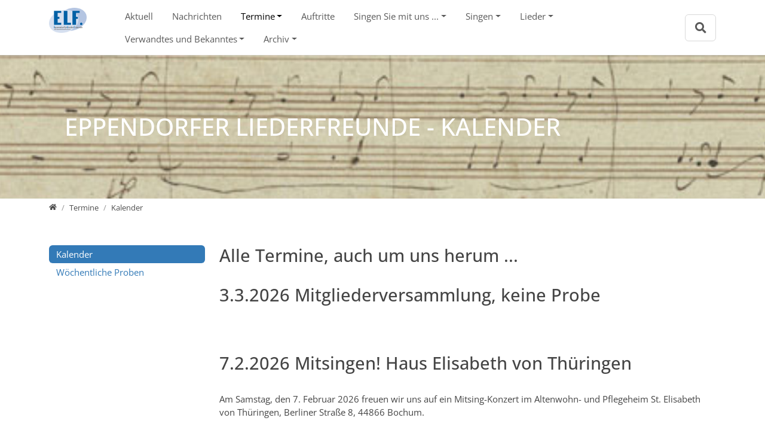

--- FILE ---
content_type: text/html; charset=utf-8
request_url: https://eppendorferliederfreunde.de/kalender/
body_size: 14866
content:
<!DOCTYPE html>
<html lang="de">
<head>

<meta charset="utf-8">
<!-- 
	T3Bootstrap Template by WapplerSystems. https://t3bootstrap.de

	This website is powered by TYPO3 - inspiring people to share!
	TYPO3 is a free open source Content Management Framework initially created by Kasper Skaarhoj and licensed under GNU/GPL.
	TYPO3 is copyright 1998-2026 of Kasper Skaarhoj. Extensions are copyright of their respective owners.
	Information and contribution at https://typo3.org/
-->


<link rel="icon" href="/_assets/b15aa46bd0e2bbd3ef8f7195b7ef9867/Images/favicon.png" type="image/png">
<title>Kalender: Eppendorfer Liederfreunde</title>
<meta name="generator" content="TYPO3 CMS" />
<meta name="description" content="Terminkalender: Auftritte, Konzerte, Veranstaltungen
Hier finden Sie die Termine der Eppendorfer Liederfreunde und anderer interessanter Ereignisse" />
<meta name="viewport" content="width=device-width, initial-scale=1, minimum-scale=1.0, maximum-scale=1.0, user-scalable=no" />
<meta name="twitter:card" content="summary" />
<meta name="theme-color" content="#005262" />
<meta name="navtitle" content="Kalender" />
<meta name="sitename" content="Eppendorfer Liederfreunde" />
<link rel="preload" href="/fileadmin/template/FreudeSchoenerGoetterfunken.png" as="image"/>


<link rel="stylesheet" href="/typo3temp/assets/css/ffa881a9fff85eed142bb37afa6cb49b.css?1710527456" media="all">
<link rel="stylesheet" href="/typo3temp/assets/css/template/main.css?1730111575" media="all">
<link rel="stylesheet" href="/typo3temp/assets/css/template/fonts.css?1730111575" media="all">
<link rel="stylesheet" href="/_assets/b15aa46bd0e2bbd3ef8f7195b7ef9867/CSS/smartmenus/jquery.smartmenus.bootstrap.css?1708938734" media="all">
<style media="all">
/*<![CDATA[*/
<!-- 
/*!
 * mmenu.js
 * mmenujs.com
 *
 * Copyright (c) Fred Heusschen
 * frebsite.nl
 *
 * License: CC-BY-NC-4.0
 * http://creativecommons.org/licenses/by-nc/4.0/
 */:root{--mm-lineheight:20px;--mm-listitem-size:50px;--mm-navbar-size:50px;--mm-toggle-size:34px}.mm-hidden{display:none!important}.mm-wrapper{overflow-x:hidden;position:relative}.mm-btn{-webkit-box-flex:0;-ms-flex-positive:0;flex-grow:0;-ms-flex-negative:0;flex-shrink:0;position:relative;-webkit-box-sizing:border-box;box-sizing:border-box;width:50px;padding:0}.mm-btn:after,.mm-btn:before{border:2px solid var(--mm-color-icon)}.mm-btn--next:after,.mm-btn--prev:before{content:"";border-bottom:none;border-right:none;-webkit-box-sizing:content-box;box-sizing:content-box;display:block;width:8px;height:8px;margin:auto;position:absolute;top:0;bottom:0}.mm-btn--prev:before{-webkit-transform:rotate(-45deg);-ms-transform:rotate(-45deg);transform:rotate(-45deg);left:23px;right:auto}.mm-btn--next:after{-webkit-transform:rotate(135deg);-ms-transform:rotate(135deg);transform:rotate(135deg);right:23px;left:auto}.mm-btn--close:after,.mm-btn--close:before{content:"";-webkit-box-sizing:content-box;box-sizing:content-box;display:block;width:5px;height:5px;margin:auto;position:absolute;top:0;bottom:0;-webkit-transform:rotate(-45deg);-ms-transform:rotate(-45deg);transform:rotate(-45deg)}.mm-btn--close:before{border-right:none;border-bottom:none;right:18px}.mm-btn--close:after{border-left:none;border-top:none;right:25px}.mm-btnreset{background:0 0;border:none;padding:0;cursor:pointer}[dir=rtl] .mm-btn--next:after{-webkit-transform:rotate(-45deg);-ms-transform:rotate(-45deg);transform:rotate(-45deg);left:23px;right:auto}[dir=rtl] .mm-btn--prev:before{-webkit-transform:rotate(135deg);-ms-transform:rotate(135deg);transform:rotate(135deg);right:23px;left:auto}[dir=rtl] .mm-btn--close:after,[dir=rtl] .mm-btn--close:before{right:auto}[dir=rtl] .mm-btn--close:before{left:25px}[dir=rtl] .mm-btn--close:after{left:18px}.mm-divider{-o-text-overflow:ellipsis;text-overflow:ellipsis;white-space:nowrap;overflow:hidden;min-height:var(--mm-lineheight);padding:calc(((var(--mm-listitem-size) * .65) - var(--mm-lineheight)) * .5) 20px;font-size:75%;text-transform:uppercase;background:var(--mm-color-background);background-image:-webkit-gradient(linear,left top,left bottom,from(var(--mm-color-background-highlight)),to(var(--mm-color-background-highlight)));background-image:-o-linear-gradient(var(--mm-color-background-highlight),var(--mm-color-background-highlight));background-image:linear-gradient(var(--mm-color-background-highlight),var(--mm-color-background-highlight));opacity:1;-webkit-transition:opacity .4s ease;-o-transition:opacity .4s ease;transition:opacity .4s ease}@supports ((position:-webkit-sticky) or (position:sticky)){.mm-divider{position:-webkit-sticky;position:sticky;z-index:2;top:0}.mm-navbar:not(.mm-hidden)~.mm-listview .mm-divider{top:var(--mm-navbar-size)}}.mm-listview{list-style:none;display:block;padding:0;margin:0}.mm-listitem{display:-webkit-box;display:-ms-flexbox;display:flex;-ms-flex-wrap:wrap;flex-wrap:wrap;position:relative;padding:0;margin:0;list-style:none;color:var(--mm-color-text);border-color:var(--mm-color-border)}.mm-listitem:after{content:"";border-color:inherit;border-bottom-width:1px;border-bottom-style:solid;display:block;position:absolute;left:20px;right:0;bottom:0}.mm-listitem__btn,.mm-listitem__text{display:block;padding:calc((var(--mm-listitem-size) - var(--mm-lineheight))/ 2) 0;color:inherit}.mm-listitem__text{-o-text-overflow:ellipsis;text-overflow:ellipsis;white-space:nowrap;overflow:hidden;padding-left:20px;padding-right:20px;-webkit-box-flex:1;-ms-flex-positive:1;flex-grow:1;-ms-flex-preferred-size:10%;flex-basis:10%}.mm-listitem__btn{background:rgba(3,2,1,0);border-color:inherit;width:auto;padding-right:50px;position:relative}.mm-listitem__btn:not(.mm-listitem__text){border-left-width:1px;border-left-style:solid}.mm-listitem--selected>.mm-listitem__text{background:var(--mm-color-background-emphasis)}.mm-listitem--opened>.mm-listitem__btn,.mm-listitem--opened>.mm-panel{background:var(--mm-color-background-highlight)}[dir=rtl] .mm-listitem:after{left:0;right:20px}[dir=rtl] .mm-listitem__btn{padding-left:50px;border-left-width:0;border-left-style:none}[dir=rtl] .mm-listitem__btn:not(.mm-listitem__text){padding-right:0;border-right-width:1px;border-right-style:solid}.mm-menu{display:-webkit-box;display:-ms-flexbox;display:flex;-webkit-box-orient:vertical;-webkit-box-direction:normal;-ms-flex-direction:column;flex-direction:column;padding:0;margin:0;position:absolute;top:0;right:0;bottom:0;left:0;z-index:0;-ms-scroll-chaining:none;overscroll-behavior:none;background:var(--mm-color-background);border-color:var(--mm-color-border);color:var(--mm-color-text);line-height:var(--mm-lineheight);-webkit-tap-highlight-color:var(--mm-color-background-emphasis);-webkit-font-smoothing:antialiased;-moz-osx-font-smoothing:grayscale}.mm-menu ::-webkit-input-placeholder{color:var(--mm-color-text-dimmed)}.mm-menu ::-moz-placeholder{color:var(--mm-color-text-dimmed)}.mm-menu :-ms-input-placeholder{color:var(--mm-color-text-dimmed)}.mm-menu ::-ms-input-placeholder{color:var(--mm-color-text-dimmed)}.mm-menu ::placeholder{color:var(--mm-color-text-dimmed)}.mm-menu,.mm-menu *{-webkit-box-sizing:border-box;box-sizing:border-box}.mm-menu :focus,.mm-menu :focus-visible,.mm-menu:focus,.mm-menu:focus-visible{outline:0}.mm-menu a:focus,.mm-menu button:focus,.mm-menu label:focus{outline:0}.mm-menu a:focus-visible,.mm-menu button:focus-visible,.mm-menu label:focus-visible{outline:2px solid var(--mm-color-focusring);outline-offset:-5px}.mm-menu input:focus,.mm-menu input:focus-visible,.mm-menu select:focus,.mm-menu select:focus-visible,.mm-menu textarea:focus,.mm-menu textarea:focus-visible{outline:2px solid var(--mm-color-focusring);outline-offset:2px}.mm-menu a,.mm-menu a:active,.mm-menu a:hover,.mm-menu a:link,.mm-menu a:visited{text-decoration:none;color:inherit}[dir=rtl] .mm-menu{direction:rtl}.mm-navbar{display:-webkit-box;display:-ms-flexbox;display:flex;min-height:var(--mm-navbar-size);padding-top:env(safe-area-inset-top);color:var(--mm-color-text-dimmed);text-align:center;opacity:1;background:var(--mm-color-background);border-bottom:1px solid var(--mm-color-border);-webkit-transition:opacity .4s ease;-o-transition:opacity .4s ease;transition:opacity .4s ease;position:-webkit-sticky;position:sticky;top:0;z-index:2}.mm-navbar>*{-webkit-box-flex:1;-ms-flex-positive:1;flex-grow:1;display:-webkit-box;display:-ms-flexbox;display:flex;-webkit-box-align:center;-ms-flex-align:center;align-items:center;-webkit-box-pack:center;-ms-flex-pack:center;justify-content:center;-webkit-box-sizing:border-box;box-sizing:border-box}.mm-navbar__btn{-webkit-box-flex:0;-ms-flex-positive:0;flex-grow:0}.mm-navbar__title{-webkit-box-flex:1;-ms-flex:1 1 50%;flex:1 1 50%;display:-webkit-box;display:-ms-flexbox;display:flex;padding:0 20px;overflow:hidden}.mm-navbar__title[href="#"]{pointer-events:none}.mm-navbar__title>span{-o-text-overflow:ellipsis;text-overflow:ellipsis;white-space:nowrap;overflow:hidden}.mm-btn.mm-hidden+.mm-navbar__title:not(:last-child){padding-left:60px;padding-right:10px}.mm-btn:not(.mm-hidden)+.mm-navbar__title:last-child{padding-left:10px;padding-right:60px}[dir=rtl] .mm-navbar{-webkit-box-orient:horizontal;-webkit-box-direction:reverse;-ms-flex-direction:row-reverse;flex-direction:row-reverse}.mm-panel{visibility:hidden;position:absolute;left:0;right:0;top:0;bottom:0;z-index:1;-webkit-overflow-scrolling:touch;overflow:hidden;overflow-y:auto;-ms-scroll-chaining:none;overscroll-behavior:contain;color:var(--mm-color-text);border-color:var(--mm-color-border);background:var(--mm-color-background);-webkit-transform:translate3d(100%,0,0);transform:translate3d(100%,0,0);-webkit-transition:visibility 0s linear .4s,left .4s ease 0s,-webkit-transform .4s ease 0s;transition:visibility 0s linear .4s,left .4s ease 0s,-webkit-transform .4s ease 0s;-o-transition:visibility 0s linear .4s,transform .4s ease 0s,left .4s ease 0s;transition:visibility 0s linear .4s,transform .4s ease 0s,left .4s ease 0s;transition:visibility 0s linear .4s,transform .4s ease 0s,left .4s ease 0s,-webkit-transform .4s ease 0s}.mm-panel:after{content:"";display:block;height:var(--mm-listitem-size)}.mm-panel:focus{outline:0}.mm-panel--opened{visibility:visible;z-index:2;-webkit-transform:translate3d(0,0,0);transform:translate3d(0,0,0);-webkit-transition-delay:0s;-o-transition-delay:0s;transition-delay:0s}.mm-panel--parent{-webkit-transform:translate3d(-30%,0,0);transform:translate3d(-30%,0,0);z-index:0}.mm-panel--highest{z-index:3}.mm-menu--opened .mm-panel--noanimation{-webkit-transition:none!important;-o-transition:none!important;transition:none!important;-webkit-transition-duration:0s!important;-o-transition-duration:0s!important;transition-duration:0s!important}.mm-panel__content{padding:20px 20px 0}[dir=rtl] .mm-panel{-webkit-transform:translate3d(-100%,0,0);transform:translate3d(-100%,0,0)}[dir=rtl] .mm-panel--opened{-webkit-transform:translate3d(0,0,0);transform:translate3d(0,0,0)}[dir=rtl] .mm-panel--parent{-webkit-transform:translate3d(30%,0,0);transform:translate3d(30%,0,0)}.mm-panels{-webkit-box-flex:1;-ms-flex-positive:1;flex-grow:1;position:relative;height:100%;overflow:hidden;background:var(--mm-color-background);border-color:var(--mm-color-border);color:var(--mm-color-text)}.mm-panels:focus{outline:0}.mm-toggle{display:-webkit-box;display:-ms-flexbox;display:flex;-ms-flex-item-align:center;align-self:center;-webkit-box-flex:calc((var(--mm-toggle-size) * 1.7));-ms-flex:calc((var(--mm-toggle-size) * 1.7)) 0 0px;flex:calc((var(--mm-toggle-size) * 1.7)) 0 0;height:var(--mm-toggle-size);margin-right:10px;-webkit-appearance:none!important;-moz-appearance:none!important;appearance:none!important;border:none!important;border-radius:var(--mm-toggle-size);background:var(--mm-color-border);border:var(--mm-color-border);cursor:pointer;-webkit-transition:background-color .3s ease;-o-transition:background-color .3s ease;transition:background-color .3s ease}.mm-toggle:before{content:"";aspect-ratio:1;margin:2px;border-radius:100%;background:var(--mm-color-background);-webkit-transition:-webkit-transform .2s ease;transition:-webkit-transform .2s ease;-o-transition:transform .2s ease;transition:transform .2s ease;transition:transform .2s ease,-webkit-transform .2s ease}.mm-toggle:checked{background:#4bd963}.mm-toggle:checked:before{-webkit-transform:translateX(calc(var(--mm-toggle-size) * 1.7 - var(--mm-toggle-size)));-ms-transform:translateX(calc(var(--mm-toggle-size) * 1.7 - var(--mm-toggle-size)));transform:translateX(calc(var(--mm-toggle-size) * 1.7 - var(--mm-toggle-size)))}.mm-listitem--vertical>.mm-panel{position:static;width:100%;padding:10px 0 10px 10px;-webkit-transform:none!important;-ms-transform:none!important;transform:none!important;-webkit-transition:none!important;-o-transition:none!important;transition:none!important}.mm-listitem--vertical>.mm-panel:after{content:none;display:none}.mm-listitem--vertical:not(.mm-listitem--opened)>.mm-panel{display:none}.mm-listitem--vertical.mm-listitem--opened>.mm-panel{visibility:visible}.mm-listitem--vertical>.mm-listitem__btn{height:var(--mm-listitem-size);bottom:auto}.mm-listitem--vertical .mm-listitem:last-child:after{border-color:transparent}.mm-listitem--opened>.mm-listitem__btn:after{-webkit-transform:rotate(225deg);-ms-transform:rotate(225deg);transform:rotate(225deg);right:19px}:root{--mm-size:80%;--mm-min-size:240px;--mm-max-size:440px}.mm-menu--offcanvas{position:fixed;z-index:0;-webkit-transition:visibility 0s linear .4s;-o-transition:visibility 0s linear .4s;transition:visibility 0s linear .4s}.mm-menu--offcanvas.mm-menu--opened{-webkit-transition-delay:0s;-o-transition-delay:0s;transition-delay:0s}.mm-menu--offcanvas:not(.mm-menu--opened){visibility:hidden;pointer-events:none}.mm-menu--offcanvas:not(.mm-menu--opened) *{visibility:inherit}.mm-page{-webkit-box-sizing:border-box;box-sizing:border-box;min-height:100vh;background:inherit}.mm-slideout{position:relative;z-index:1;width:100%;-webkit-transition:width .4s ease,-webkit-transform .4s ease;transition:width .4s ease,-webkit-transform .4s ease;-o-transition:width .4s ease,transform .4s ease;transition:width .4s ease,transform .4s ease;transition:width .4s ease,transform .4s ease,-webkit-transform .4s ease}.mm-wrapper--opened,.mm-wrapper--opened body{overflow:hidden}.mm-wrapper__blocker{visibility:hidden;position:fixed;top:0;right:0;bottom:0;left:100%;z-index:2;overflow:hidden;opacity:0;background:#00000066;-webkit-transition:opacity .4s ease .4s;-o-transition:opacity .4s ease .4s;transition:opacity .4s ease .4s}.mm-wrapper--opened .mm-wrapper__blocker{visibility:visible;left:0}.mm-wrapper--opened .mm-wrapper__blocker{opacity:.5}.mm-wrapper__blocker:focus{opacity:1}.mm-menu{--mm-translate-multiplier:1;--mm-translate-horizontal:0;--mm-translate-vertical:0}.mm-menu--position-left-front,.mm-menu--position-top{--mm-translate-multiplier:-1}.mm-menu--position-left,.mm-menu--position-left-front{right:auto}.mm-menu--position-right,.mm-menu--position-right-front{left:auto}.mm-menu--position-left,.mm-menu--position-left-front,.mm-menu--position-right,.mm-menu--position-right-front{width:clamp(var(--mm-min-size),var(--mm-size),var(--mm-max-size))}.mm-menu--position-left-front,.mm-menu--position-right-front{--mm-translate-horizontal:calc(
      var(--mm-translate-multiplier) * 100%
  )}.mm-menu--position-top{bottom:auto}.mm-menu--position-bottom{top:auto}.mm-menu--position-bottom,.mm-menu--position-top{--mm-translate-vertical:calc(
      var(--mm-translate-multiplier) * 100%
  );width:100%;height:clamp(var(--mm-min-size),var(--mm-size),var(--mm-max-size))}.mm-menu--position-bottom,.mm-menu--position-left-front,.mm-menu--position-right-front,.mm-menu--position-top{z-index:2;will-change:transform;-webkit-transform:translate3d(var(--mm-translate-horizontal),var(--mm-translate-vertical),0);transform:translate3d(var(--mm-translate-horizontal),var(--mm-translate-vertical),0);-webkit-transition:visibility 0s linear .4s,-webkit-transform .4s ease 0s;transition:visibility 0s linear .4s,-webkit-transform .4s ease 0s;-o-transition:visibility 0s linear .4s,transform .4s ease 0s;transition:visibility 0s linear .4s,transform .4s ease 0s;transition:visibility 0s linear .4s,transform .4s ease 0s,-webkit-transform .4s ease 0s}.mm-menu--position-bottom.mm-menu--opened,.mm-menu--position-left-front.mm-menu--opened,.mm-menu--position-right-front.mm-menu--opened,.mm-menu--position-top.mm-menu--opened{-webkit-transform:translate3d(0,0,0);transform:translate3d(0,0,0)}.mm-wrapper{--mm-translate-multiplier:1}.mm-wrapper--position-right{--mm-translate-multiplier:-1}.mm-wrapper--position-left .mm-slideout,.mm-wrapper--position-right .mm-slideout{will-change:transform}.mm-wrapper--position-left.mm-wrapper--opened .mm-slideout,.mm-wrapper--position-right.mm-wrapper--opened .mm-slideout{-webkit-transform:translate3d(clamp(calc(var(--mm-translate-multiplier) * var(--mm-min-size)),calc(var(--mm-translate-multiplier) * var(--mm-size)),calc(var(--mm-translate-multiplier) * var(--mm-max-size))),0,0);transform:translate3d(clamp(calc(var(--mm-translate-multiplier) * var(--mm-min-size)),calc(var(--mm-translate-multiplier) * var(--mm-size)),calc(var(--mm-translate-multiplier) * var(--mm-max-size))),0,0)}.mm-wrapper--position-bottom .mm-wrapper__blocker,.mm-wrapper--position-left-front .mm-wrapper__blocker,.mm-wrapper--position-right-front .mm-wrapper__blocker,.mm-wrapper--position-top .mm-wrapper__blocker{z-index:1}.mm-menu--theme-light{--mm-color-background:#f3f3f3;--mm-color-border:rgb(0 0 0 / 0.15);--mm-color-icon:rgb(0 0 0 / 0.4);--mm-color-text:rgb(0 0 0 / 0.8);--mm-color-text-dimmed:rgb(0 0 0 / 0.4);--mm-color-background-highlight:rgb(0 0 0 / 0.05);--mm-color-background-emphasis:rgb(255 255 255 / 0.75);--mm-color-focusring:#06c}.mm-menu--theme-light-contrast{--mm-color-background:#f3f3f3;--mm-color-border:rgb(0 0 0 / 0.5);--mm-color-icon:rgb(0 0 0 / 0.5);--mm-color-text:#000;--mm-color-text-dimmed:rgb(0 0 0 / 0.7);--mm-color-background-highlight:rgb(0 0 0 / 0.05);--mm-color-background-emphasis:rgb(255 255 255 / 0.9);--mm-color-focusring:#06c}.mm-menu--theme-dark{--mm-color-background:#333;--mm-color-border:rgb(0, 0, 0, 0.4);--mm-color-icon:rgb(255, 255, 255, 0.4);--mm-color-text:rgb(255, 255, 255, 0.8);--mm-color-text-dimmed:rgb(255, 255, 255, 0.4);--mm-color-background-highlight:rgb(255, 255, 255, 0.08);--mm-color-background-emphasis:rgb(0, 0, 0, 0.1);--mm-color-focusring:#06c}.mm-menu--theme-dark-contrast{--mm-color-background:#333;--mm-color-border:rgb(255 255 255 / 0.5);--mm-color-icon:rgb(255 255 255 / 0.5);--mm-color-text:#fff;--mm-color-text-dimmed:rgb(255 255 255 / 0.7);--mm-color-background-highlight:rgb(255 255 255 / 0.1);--mm-color-background-emphasis:rgb(0 0 0 / 0.3);--mm-color-focusring:#06c}.mm-menu--theme-white{--mm-color-background:#fff;--mm-color-border:rgb(0 0 0 / 0.15);--mm-color-icon:rgb(0 0 0 / 0.3);--mm-color-text:rgb(0 0 0 / 0.8);--mm-color-text-dimmed:rgb(0 0 0 / 0.3);--mm-color-background-highlight:rgb(0 0 0 / 0.06);--mm-color-background-emphasis:rgb(0 0 0 / 0.03);--mm-color-focusring:#06c}.mm-menu--theme-white-contrast{--mm-color-background:#fff;--mm-color-border:rgb(0 0 0 / 0.5);--mm-color-icon:rgb(0 0 0 / 0.5);--mm-color-text:#000;--mm-color-text-dimmed:rgb(0 0 0 / 0.7);--mm-color-background-highlight:rgb(0 0 0 / 0.07);--mm-color-background-emphasis:rgb(0 0 0 / 0.035);--mm-color-focusring:#06c}.mm-menu--theme-black{--mm-color-background:#000;--mm-color-border:rgb(255 255 255 / 0.2);--mm-color-icon:rgb(255 255 255 / 0.4);--mm-color-text:rgb(255 255 255 / 0.7);--mm-color-text-dimmed:rgb(255 255 255 / 0.4);--mm-color-background-highlight:rgb(255 255 255 / 0.1);--mm-color-background-emphasis:rgb(255 255 255 / 0.06);--mm-color-focusring:#06c}.mm-menu--theme-black-contrast{--mm-color-background:#000;--mm-color-border:rgb(255 255 255 / 0.5);--mm-color-icon:rgb(255 255 255 / 0.5);--mm-color-text:#fff;--mm-color-text-dimmed:rgb(255 255 255 / 0.6);--mm-color-background-highlight:rgb(255 255 255 / 0.125);--mm-color-background-emphasis:rgb(255 255 255 / 0.1);--mm-color-focusring:#06c}.mm-counter{display:block;padding-left:20px;float:right;text-align:right;color:var(--mm-color-text-dimmed)}[dir=rtl] .mm-counter{text-align:left;float:left;padding-left:0;padding-right:20px}:root{--mm-iconbar-size:50px}.mm-menu--iconbar-left .mm-navbars,.mm-menu--iconbar-left .mm-panels{margin-left:var(--mm-iconbar-size)}.mm-menu--iconbar-right .mm-navbars,.mm-menu--iconbar-right .mm-panels{margin-right:var(--mm-iconbar-size)}.mm-iconbar{display:none;position:absolute;top:0;bottom:0;z-index:2;width:var(--mm-iconbar-size);overflow:hidden;-webkit-box-sizing:border-box;box-sizing:border-box;border:0 solid;border-color:var(--mm-color-border);background:var(--mm-color-background);color:var(--mm-color-text-dimmed);text-align:center}.mm-menu--iconbar-left .mm-iconbar,.mm-menu--iconbar-right .mm-iconbar{display:-webkit-box;display:-ms-flexbox;display:flex;-webkit-box-orient:vertical;-webkit-box-direction:normal;-ms-flex-direction:column;flex-direction:column;-webkit-box-pack:justify;-ms-flex-pack:justify;justify-content:space-between}.mm-menu--iconbar-left .mm-iconbar{border-right-width:1px;left:0}.mm-menu--iconbar-right .mm-iconbar{border-left-width:1px;right:0}.mm-iconbar__bottom,.mm-iconbar__top{width:100%;-webkit-overflow-scrolling:touch;overflow:hidden;overflow-y:auto;-ms-scroll-chaining:none;overscroll-behavior:contain}.mm-iconbar__bottom>*,.mm-iconbar__top>*{-webkit-box-sizing:border-box;box-sizing:border-box;display:block;padding:calc((var(--mm-iconbar-size) - var(--mm-lineheight))/ 2) 0}.mm-iconbar__bottom a,.mm-iconbar__bottom a:hover,.mm-iconbar__top a,.mm-iconbar__top a:hover{text-decoration:none}.mm-iconbar__tab--selected{background:var(--mm-color-background-emphasis)}:root{--mm-iconpanel-size:50px}.mm-panel--iconpanel-0{left:0}.mm-panel--iconpanel-1{left:var(--mm-iconpanel-size)}.mm-panel--iconpanel-2{left:calc(var(--mm-iconpanel-size) * 2)}.mm-panel--iconpanel-3{left:calc(var(--mm-iconpanel-size) * 3)}.mm-panel--iconpanel-first~.mm-panel{left:var(--mm-iconpanel-size)}.mm-menu--iconpanel .mm-panel--parent .mm-divider,.mm-menu--iconpanel .mm-panel--parent .mm-navbar{opacity:0}.mm-menu--iconpanel .mm-panels>.mm-panel--parent{visibility:visible!important;overflow-y:hidden;-webkit-transform:unset;-ms-transform:unset;transform:unset}.mm-menu--iconpanel .mm-panels>.mm-panel:not(.mm-panel--iconpanel-first):not(.mm-panel--iconpanel-0){border-left-width:1px;border-left-style:solid}.mm-panel__blocker{display:block;visibility:hidden;position:absolute;top:0;right:0;left:0;z-index:3;opacity:0;background:var(--mm-color-background)}.mm-panel--parent .mm-panel__blocker{visibility:visible;bottom:-100000px;opacity:.6}[dir=rtl] .mm-menu--iconpanel .mm-panels>.mm-panel{left:0;right:auto;-webkit-transition-property:width,-webkit-transform;transition-property:width,-webkit-transform;-o-transition-property:transform,width;transition-property:transform,width;transition-property:transform,width,-webkit-transform}[dir=rtl] .mm-menu--iconpanel .mm-panels>.mm-panel:not(.mm-panel--iconpanel-first):not(.mm-panel--iconpanel-0){border-left:none;border-right:1px solid;border-color:inherit}.mm-navbars{-ms-flex-negative:0;flex-shrink:0}.mm-navbars .mm-navbar{position:relative;padding-top:0;border-bottom:none}.mm-navbars--top{border-bottom:1px solid var(--mm-color-border)}.mm-navbars--top .mm-navbar:first-child{padding-top:env(safe-area-inset-top)}.mm-navbars--bottom{border-top:1px solid var(--mm-color-border)}.mm-navbars--bottom .mm-navbar:last-child{padding-bottom:env(safe-area-inset-bottom)}.mm-navbar__breadcrumbs{-o-text-overflow:ellipsis;text-overflow:ellipsis;white-space:nowrap;overflow:hidden;-webkit-box-flex:1;-ms-flex:1 1 50%;flex:1 1 50%;display:-webkit-box;display:-ms-flexbox;display:flex;-webkit-box-pack:start;-ms-flex-pack:start;justify-content:flex-start;padding:0 20px;overflow-x:auto;-webkit-overflow-scrolling:touch}.mm-navbar__breadcrumbs>*{display:-webkit-box;display:-ms-flexbox;display:flex;-webkit-box-align:center;-ms-flex-align:center;align-items:center;-webkit-box-pack:center;-ms-flex-pack:center;justify-content:center;padding-right:6px}.mm-navbar__breadcrumbs>a{text-decoration:underline}.mm-navbar__breadcrumbs:not(:last-child){padding-right:0}.mm-btn:not(.mm-hidden)+.mm-navbar__breadcrumbs{padding-left:0}.mm-navbar__tab{padding:0 10px;border:1px solid transparent}.mm-navbar__tab--selected{background:var(--mm-color-background)}.mm-navbar__tab--selected:not(:first-child){border-left-color:var(--mm-color-border)}.mm-navbar__tab--selected:not(:last-child){border-right-color:var(--mm-color-border)}.mm-navbars--top.mm-navbars--has-tabs{border-bottom:none}.mm-navbars--top.mm-navbars--has-tabs .mm-navbar{background:var(--mm-color-background-emphasis)}.mm-navbars--top.mm-navbars--has-tabs .mm-navbar--tabs~.mm-navbar{background:var(--mm-color-background)}.mm-navbars--top.mm-navbars--has-tabs .mm-navbar:not(.mm-navbar--tabs):last-child{border-bottom:1px solid var(--mm-color-border)}.mm-navbars--top .mm-navbar__tab{border-bottom-color:var(--mm-color-border)}.mm-navbars--top .mm-navbar__tab--selected{border-top-color:var(--mm-color-border);border-bottom-color:transparent}.mm-navbars--top .mm-navbar__tab:not(:first-child){border-top-left-radius:5px}.mm-navbars--top .mm-navbar__tab:not(:last-child){border-top-right-radius:5px}.mm-navbars--bottom.mm-navbar--has-tabs{border-top:none}.mm-navbars--bottom.mm-navbar--has-tabs .mm-navbar{background:var(--mm-color-background)}.mm-navbars--bottom.mm-navbar--has-tabs .mm-navbar--tabs,.mm-navbars--bottom.mm-navbar--has-tabs .mm-navbar--tabs~.mm-navbar{background:var(--mm-color-background-emphasis)}.mm-navbars--bottom .mm-navbar__tab{border-top-color:var(--mm-color-border)}.mm-navbars--bottom .mm-navbar__tab--selected{border-bottom-color:var(--mm-color-border);border-top-color:transparent}.mm-navbars--bottom .mm-navbar__tab:not(:first-child){border-bottom-left-radius:5px}.mm-navbars--bottom .mm-navbar__tab:not(:last-child){border-bottom-right-radius:5px}.mm-searchfield{display:-webkit-box;display:-ms-flexbox;display:flex;-webkit-box-flex:1;-ms-flex-positive:1;flex-grow:1;height:var(--mm-navbar-size);padding:0;overflow:hidden}.mm-searchfield__input{display:-webkit-box;display:-ms-flexbox;display:flex;-webkit-box-flex:1;-ms-flex:1;flex:1;-webkit-box-align:center;-ms-flex-align:center;align-items:center;position:relative;width:100%;max-width:100%;padding:0 10px;-webkit-box-sizing:border-box;box-sizing:border-box}.mm-searchfield__input input{display:block;width:100%;max-width:100%;height:calc(var(--mm-navbar-size) * .7);min-height:auto;max-height:auto;margin:0;padding:0 10px;-webkit-box-sizing:border-box;box-sizing:border-box;border:none;border-radius:4px;line-height:calc(var(--mm-navbar-size) * .7);font:inherit;font-size:inherit}.mm-searchfield__input input,.mm-searchfield__input input:focus,.mm-searchfield__input input:hover{background:var(--mm-color-background-highlight);color:var(--mm-color-text)}.mm-menu[class*=-contrast] .mm-searchfield__input input{border:1px solid var(--mm-color-border)}.mm-searchfield__input input::-ms-clear{display:none}.mm-searchfield__btn{display:none;position:absolute;right:0;top:0;bottom:0}.mm-searchfield--searching .mm-searchfield__btn{display:block}.mm-searchfield__cancel{display:block;visibility:hidden;max-width:0;line-height:var(--mm-navbar-size);text-decoration:none;-webkit-transition:none .2s linear;-o-transition:none .2s linear;transition:none .2s linear;-webkit-transition-property:visibility,max-width,padding;-o-transition-property:visibility,max-width,padding;transition-property:visibility,max-width,padding}.mm-searchfield--cancelable .mm-searchfield__cancel{visibility:visible;max-width:75px;margin-left:-10px;padding:0 10px}.mm-panel--search{left:0!important;right:0!important;width:100%!important;border:none!important}.mm-panel__splash{padding:20px}.mm-panel--searching .mm-panel__splash{display:none}.mm-panel__noresults{display:none;padding:40px 20px;color:var(--mm-color-text-dimmed);text-align:center;font-size:150%}.mm-panel--noresults .mm-panel__noresults{display:block}:root{--mm-sectionindexer-size:20px}.mm-sectionindexer{background:inherit;text-align:center;font-size:12px;-webkit-box-sizing:border-box;box-sizing:border-box;width:var(--mm-sectionindexer-size);position:absolute;top:0;bottom:0;right:calc(0px - var(--mm-sectionindexer-size));z-index:5;-webkit-transition:right .4s ease;-o-transition:right .4s ease;transition:right .4s ease;display:-webkit-box;display:-ms-flexbox;display:flex;-webkit-box-orient:vertical;-webkit-box-direction:normal;-ms-flex-direction:column;flex-direction:column;-webkit-box-pack:space-evenly;-ms-flex-pack:space-evenly;justify-content:space-evenly}.mm-sectionindexer a{color:var(--mm-color-text-dimmed);line-height:1;text-decoration:none;display:block}.mm-sectionindexer~.mm-panel{padding-right:0}.mm-sectionindexer--active{right:0}.mm-sectionindexer--active~.mm-panel{padding-right:var(--mm-sectionindexer-size)}.mm-menu--selected-hover .mm-listitem__btn,.mm-menu--selected-hover .mm-listitem__text,.mm-menu--selected-parent .mm-listitem__btn,.mm-menu--selected-parent .mm-listitem__text{-webkit-transition:background-color .4s ease;-o-transition:background-color .4s ease;transition:background-color .4s ease}@media (hover:hover){.mm-menu--selected-hover .mm-listview:hover>.mm-listitem--selected:not(:hover)>.mm-listitem__text{background:0 0}.mm-menu--selected-hover .mm-listitem__btn:hover,.mm-menu--selected-hover .mm-listitem__text:hover{background:var(--mm-color-background-emphasis)}}.mm-menu--selected-parent .mm-listitem__btn,.mm-menu--selected-parent .mm-listitem__text{-webkit-transition-delay:.2s;-o-transition-delay:.2s;transition-delay:.2s}@media (hover:hover){.mm-menu--selected-parent .mm-listitem__btn:hover,.mm-menu--selected-parent .mm-listitem__text:hover{-webkit-transition-delay:0s;-o-transition-delay:0s;transition-delay:0s}}.mm-menu--selected-parent .mm-panel--parent .mm-listitem:not(.mm-listitem--selected-parent)>.mm-listitem__text{background:0 0}.mm-menu--selected-parent .mm-listitem--selected-parent>.mm-listitem__btn,.mm-menu--selected-parent .mm-listitem--selected-parent>.mm-listitem__text{background:var(--mm-color-background-emphasis)}:root{--mm-sidebar-collapsed-size:50px;--mm-sidebar-expanded-size:var(--mm-max-size)}.mm-wrapper--sidebar-collapsed .mm-page,.mm-wrapper--sidebar-expanded .mm-page{background:inherit;-webkit-box-sizing:border-box;box-sizing:border-box;min-height:100vh}.mm-wrapper--sidebar-collapsed .mm-menu--sidebar-collapsed,.mm-wrapper--sidebar-expanded .mm-menu--sidebar-expanded{top:0!important;right:auto!important;bottom:0!important;left:0!important;visibility:visible!important}.mm-wrapper--sidebar-collapsed:not(.mm-wrapper--opened) .mm-slideout{width:calc(100% - var(--mm-sidebar-collapsed-size));-webkit-transform:translate3d(var(--mm-sidebar-collapsed-size),0,0);transform:translate3d(var(--mm-sidebar-collapsed-size),0,0)}.mm-wrapper--sidebar-collapsed:not(.mm-wrapper--opened) .mm-panel--opened{visibility:visible}.mm-wrapper--sidebar-collapsed:not(.mm-wrapper--opened) .mm-menu--sidebar-collapsed .mm-divider,.mm-wrapper--sidebar-collapsed:not(.mm-wrapper--opened) .mm-menu--sidebar-collapsed .mm-navbar{opacity:0}.mm-wrapper--sidebar-expanded .mm-menu--sidebar-expanded{width:var(--mm-sidebar-expanded-size);border-right-width:1px;border-right-style:solid}.mm-wrapper--sidebar-expanded.mm-wrapper--opened{overflow:auto}.mm-wrapper--sidebar-expanded.mm-wrapper--opened .mm-wrapper__blocker{display:none!important}.mm-wrapper--sidebar-expanded.mm-wrapper--opened .mm-menu--sidebar-expanded~.mm-slideout{width:calc(100% - var(--mm-sidebar-expanded-size));-webkit-transform:translate3d(var(--mm-sidebar-expanded-size),0,0);transform:translate3d(var(--mm-sidebar-expanded-size),0,0)}.mm-menu__blocker{visibility:visible;display:block;position:absolute;top:0;right:0;left:0;bottom:0;z-index:3;opacity:.5;background:var(--mm-color-background);pointer-events:auto}.mm-menu--opened .mm-menu__blocker{visibility:hidden;bottom:100%;opacity:0}[dir=rtl].mm-wrapper--sidebar-collapsed .mm-slideout{-webkit-transform:translate3d(0,0,0);transform:translate3d(0,0,0)}[dir=rtl].mm-wrapper--sidebar-expanded .mm-slideout{-webkit-transform:translate3d(0,0,0);transform:translate3d(0,0,0)}[dir=rtl].mm-wrapper--sidebar-expanded:not(.mm-wrapper--sidebar-closed) .mm-menu--sidebar-expanded.mm-menu--opened~.mm-slideout{-webkit-transform:translate3d(0,0,0);transform:translate3d(0,0,0)}
-->
/*]]>*/
</style>

<link rel="stylesheet" href="/typo3temp/font-loader/36bafe581a47ecb79408efe22f4d52ad.css?1710527457" media="all">
<style>/* containerless */
@media (max-width: 575.98px) {
.hero .hero-bg {
/* image width: 576px, cropVariant: s576 */
background-image: url(/fileadmin/template/FreudeSchoenerGoetterfunken.png);
}
}
@media (min-width: 576px) and (max-width: 767.98px) {
.hero .hero-bg {
/* image width: 768px, cropVariant: s768 */
background-image: url(/fileadmin/template/FreudeSchoenerGoetterfunken.png);
}
}
@media (min-width: 768px) and (max-width: 991.98px) {
.hero .hero-bg {
/* image width: 992px, cropVariant: s992 */
background-image: url(/fileadmin/template/FreudeSchoenerGoetterfunken.png);
}
}
@media (min-width: 992px) and (max-width: 1199.98px) {
.hero .hero-bg {
/* image width: 1200px, cropVariant: s1200 */
background-image: url(/fileadmin/template/FreudeSchoenerGoetterfunken.png);
}
}
@media (min-width: 1200px) and (max-width: 1399.98px) {
.hero .hero-bg {
/* image width: 1400px, cropVariant: s1400 */
background-image: url(/fileadmin/template/FreudeSchoenerGoetterfunken.png);
}
}
@media (min-width: 1400px) {
.hero .hero-bg {
/* image width: 1400px, cropVariant: full */
background-image: url(/fileadmin/template/FreudeSchoenerGoetterfunken.png);
}
}
@media (min-width: 1400px) {
.hero .hero-bg {
/* image width: 2200px, cropVariant: full */
background-image: url(/fileadmin/template/FreudeSchoenerGoetterfunken.png);
}
}
</style>


<script src="/_assets/b15aa46bd0e2bbd3ef8f7195b7ef9867/JavaScript/mail.js?1708938734"></script>


<link rel="canonical" href="https://eppendorferliederfreunde.de/kalender"/>

</head>
<body class=" layout-2Columns  layout-full"  id="page_375">

<div id="page" class="page-wrapper">

    

    


    <a class="visually-hidden visually-hidden-focusable" href="#nav-primary">
        Direkt zur Hauptnavigation springen
    </a>
    <a class="visually-hidden visually-hidden-focusable" href="#content">
        Direkt zum Inhalt springen
    </a>



    

    <a class="visually-hidden visually-hidden-focusable" href="#sub-nav">
        Zur Unternavigation springen
    </a>



    

    




    

    <header id="header" class="page-header sticky-top">

        <div class="bg-navbar " id="nav-primary">

            

    



            

    <div class="d-block navbar navbar-expand-lg navbar-smartmenus">

        <div class="container">

            

    <nav class="d-flex flex-grow-1 justify-content-between p-relative nav-mainmenu">


        <div itemscope itemtype="http://schema.org/Organization" class="navbar-brand">
            <a itemprop="url" class="d-block" href="/aktuell">
                
                        <img width="352" height="62" id="logo" src="/_assets/b15aa46bd0e2bbd3ef8f7195b7ef9867/Images/logo.png" class="img-fluid high-ct-hidden" alt="Eppendorfer Liederfreunde" itemprop="logo"/>
                        
                    
            </a>
        </div>


        <div class="d-flex flex-lg-grow-1 flex-nowrap justify-content-between align-items-center">

            <div class="d-none d-lg-flex align-items-end"><ul class="nav navbar-nav flex-row d-print-none smartmenus"><li class="nav-item nav-item-184"><a href="/aktuell" class="nav-link nav-item-184" target="_self">Aktuell</a></li><li class="nav-item nav-item-212"><a href="/nachrichten" class="nav-link nav-item-212" target="_self">Nachrichten</a></li><li class="nav-item dropdown nav-item-373"><a href="/termine" class="nav-link dropdown-toggle active high-ct-inverted nav-item-373" target="_self">Termine</a><ul class="dropdown-menu" role="menu"><li class="nav-item-"><a href="/kalender" class="dropdown-item current high-ct-inverted active high-ct-inverted nav-item-375" target="_self">Kalender</a></li><li class="nav-item-"><a href="/proben" class="dropdown-item nav-item-374" target="_self">Wöchentliche Proben</a></li></ul></li><li class="nav-item nav-item-186"><a href="/auftritte" class="nav-link nav-item-186" target="_self">Auftritte</a></li><li class="nav-item dropdown nav-item-190"><a href="/home" class="nav-link dropdown-toggle nav-item-190" target="_self">Singen Sie mit uns ...</a><ul class="dropdown-menu" role="menu"><li class="nav-item- dropdown-submenu"><a href="/home" class="dropdown-item dropdown-toggle-submenu nav-item-208" target="_self">Die Liederfreunde</a><ul class="dropdown-menu" role="menu"><li class="nav-item-"><a href="/home/willkommen" class="dropdown-item nav-item-200" target="_self">... freuen sich auf Sie</a></li><li class="nav-item-"><a href="/kontaktadresse" class="dropdown-item nav-item-198" target="_self">Kontaktadresse</a></li><li class="nav-item-"><a href="/mitsingen" class="dropdown-item nav-item-199" target="_self">Mitsingen</a></li><li class="nav-item-"><a href="/verein" class="dropdown-item nav-item-197" target="_self">Der Verein</a></li><li class="nav-item-"><a href="/elf-im-internet" class="dropdown-item nav-item-196" target="_self">ELF im Internet</a></li></ul></li><li class="nav-item-"><a href="/fragen-und-antworten" class="dropdown-item nav-item-191" target="_self">Mehr Fragen und Antworten</a></li></ul></li><li class="nav-item dropdown nav-item-362"><a href="/singen" class="nav-link dropdown-toggle nav-item-362" target="_self">Singen</a><ul class="dropdown-menu" role="menu"><li class="nav-item-"><a href="/singen" class="dropdown-item nav-item-369" target="_self">Singen</a></li><li class="nav-item-"><a href="/sing/tools" class="dropdown-item nav-item-368" target="_self">Werkzeuge und Hilfen</a></li><li class="nav-item-"><a href="/sing/learn" class="dropdown-item nav-item-363" target="_self">Kann man singen lernen?</a></li></ul></li><li class="nav-item dropdown nav-item-386"><a href="/lieder" class="nav-link dropdown-toggle nav-item-386" target="_self">Lieder</a><ul class="dropdown-menu" role="menu"><li class="nav-item-"><a href="/what-a-wonderful-world" class="dropdown-item nav-item-456" target="_self">What a wonderful world</a></li><li class="nav-item-"><a href="/lieder/shall-i-compare-thee-to-a-summers-day" class="dropdown-item nav-item-387" target="_self">Shall I compare thee to a Summer&#039;s day?</a></li><li class="nav-item-"><a href="/lieder/el-condor-pasa" class="dropdown-item nav-item-388" target="_self">El Condor Pasa</a></li><li class="nav-item-"><a href="/lieder/conquest-of-paradise" class="dropdown-item nav-item-389" target="_self">Conquest of Paradise</a></li></ul></li><li class="nav-item dropdown nav-item-298"><a href="/verwandtes-und-bekanntes" class="nav-link dropdown-toggle nav-item-298" target="_self">Verwandtes und Bekanntes</a><ul class="dropdown-menu" role="menu"><li class="nav-item- dropdown-submenu"><a href="/verwandtes-und-bekanntes/eppendorf-wattenscheid-und-umgebung" class="dropdown-item dropdown-toggle-submenu nav-item-336" target="_self">Eppendorf, Wattenscheid und Umgebung</a><ul class="dropdown-menu" role="menu"><li class="nav-item-"><a href="/veranstaltungskalender-bochum" class="dropdown-item nav-item-457" target="_self">Veranstaltungskalender Bochum</a></li><li class="nav-item-"><a href="/verwandtes-und-bekanntes/eppendorf-wattenscheid-und-umgebung/staedtische-galerie-im-schlosspark-struenkede" class="dropdown-item nav-item-361" target="_self">Städtische Galerie im Schlosspark Strünkede</a></li><li class="nav-item-"><a href="https://www.evernote.com/shard/s271/sh/1090b6a1-d027-4735-b087-aff757f3dc14/a410d708b887e9e119f9817f66b32101" class="dropdown-item nav-item-360" target="_blank">Buchhandlung van Kempen</a></li><li class="nav-item-"><a href="http://www.kunstwerkstatt-am-hellweg.de" class="dropdown-item nav-item-358" target="_blank">Kunstwerkstatt am Hellweg</a></li><li class="nav-item-"><a href="http://freilichtbuehne-wattenscheid.de/" class="dropdown-item nav-item-356" target="_blank">Freilichtbühne Wattenscheid</a></li><li class="nav-item-"><a href="http://stadthalle-wattenscheid.de/" class="dropdown-item nav-item-355" target="_blank">Stadthalle Wattenscheid</a></li><li class="nav-item-"><a href="http://www.google.de/search?q=Veranstaltungskalender+Bochum-Wattenscheid" class="dropdown-item nav-item-354" target="_blank">Veranstaltungskalender Bochum-Wattenscheid (Google-Suche)</a></li><li class="nav-item-"><a href="http://www.eppendorfer-heimatverein.de" class="dropdown-item nav-item-353" target="_blank">Abbingthorpe, Eppendorfer Heimatverein</a></li><li class="nav-item-"><a href="https://eppendorf-goldhamme.ekvw.de/" class="dropdown-item nav-item-351" target="_blank">Ev. Kirche Eppendorf</a></li><li class="nav-item-"><a href="/verwandtes-und-bekanntes/eppendorf-wattenscheid-und-umgebung/matthaeuskirche-bochum-weitmar" class="dropdown-item nav-item-350" target="_self">Matthäuskirche Bochum Weitmar</a></li><li class="nav-item-"><a href="http://www.ruhrlink.de/info.php?schluessel=11120" class="dropdown-item nav-item-348" target="_blank">Ruhrlink ELF</a></li><li class="nav-item-"><a href="http://de.wikipedia.org/wiki/Bochum-Eppendorf" class="dropdown-item nav-item-346" target="_blank">Wikipedia Wattenscheid-Eppendorf</a></li><li class="nav-item-"><a href="http://www.wattenscheid.net" class="dropdown-item nav-item-345" target="_blank">wattenscheid.net</a></li><li class="nav-item-"><a href="http://www.portal.bochumer-maiabendgesellschaft.de/" class="dropdown-item nav-item-344" target="_blank">Bochumer Maiabendgesellschaft 1388 e.V.</a></li><li class="nav-item-"><a href="http://archenoah.eu/" class="dropdown-item nav-item-339" target="_blank">Kinderhospiz Arche Noah</a></li><li class="nav-item-"><a href="/verwandtes-und-bekanntes/eppendorf-wattenscheid-und-umgebung/projekt-la-paz" class="dropdown-item nav-item-337" target="_self">Projekt für La Paz</a></li></ul></li><li class="nav-item- dropdown-submenu"><a href="/verwandtes-und-bekanntes/musik" class="dropdown-item dropdown-toggle-submenu nav-item-304" target="_self">Musik</a><ul class="dropdown-menu" role="menu"><li class="nav-item-"><a href="/verwandtes-und-bekanntes/musik/20-feet-from-stardom" class="dropdown-item nav-item-335" target="_self">20 Feet from Stardom</a></li><li class="nav-item-"><a href="/verwandtes-und-bekanntes/musik/kleine-dirigentin" class="dropdown-item nav-item-408" target="_self">Kleine Dirigentin</a></li><li class="nav-item-"><a href="http://www.a-o-o.de" class="dropdown-item nav-item-334" target="_blank">Akkordeon-Orchester Oberhausen e.V.</a></li><li class="nav-item-"><a href="http://www.rheinsirenen.com/" class="dropdown-item nav-item-333" target="_blank">Die Rheinsirenen</a></li><li class="nav-item-"><a href="http://www.frauhoepker.de/" class="dropdown-item nav-item-332" target="_blank">Frau Höpker bittet zum Gesang (Singen macht glücklich)</a></li><li class="nav-item-"><a href="http://canzonestroeckens.de" class="dropdown-item nav-item-331" target="_blank">Thomas Ströckens (Tenor)</a></li><li class="nav-item-"><a href="http://www.singing-sound.de/" class="dropdown-item nav-item-330" target="_blank">Singing Sound</a></li><li class="nav-item-"><a href="http://www.paradoxon-klangorchester.de" class="dropdown-item nav-item-329" target="_blank">Paradoxon Klangorchester</a></li><li class="nav-item-"><a href="http://www.bochumer-symphoniker.de" class="dropdown-item nav-item-328" target="_blank">Bochumer Symphoniker</a></li><li class="nav-item-"><a href="http://www.akkordeon-orchester-wattenscheid.de" class="dropdown-item nav-item-327" target="_blank">Akkordeon-Orchester Wattenscheid</a></li><li class="nav-item-"><a href="http://www.choere.de" class="dropdown-item nav-item-325" target="_blank">Choere.de - Chorverzeichnis</a></li><li class="nav-item-"><a href="http://www.deutscher-chorverband.de" class="dropdown-item nav-item-324" target="_blank">Deutscher Chorverband</a></li><li class="nav-item-"><a href="http://www.cvnrw.de/" class="dropdown-item nav-item-323" target="_blank">Chorverband Nordrhein Westfalen e.V.</a></li><li class="nav-item-"><a href="http://www.cvnrw.de/fileadmin/template/cvnrw2014/hauptseite/chorinfo.php?nr=195800300" class="dropdown-item nav-item-322" target="_blank">Eppendorfer Liederfreunde im CV NRW</a></li><li class="nav-item-"><a href="http://chorverbandwattenscheid.de/" class="dropdown-item nav-item-321" target="_blank">Chorverband Wattenscheid (früher Sängerkreis) - Homepage</a></li><li class="nav-item-"><a href="http://www.dayofsong.de/" class="dropdown-item nav-item-316" target="_blank">!SING - DAY OF SONG</a></li><li class="nav-item-"><a href="http://www.youtube.com/results?search_query=%22day+of+song%22&amp;aq=f" class="dropdown-item nav-item-315" target="_blank">Day of Song: Videos und Tonaufzeichnungen</a></li><li class="nav-item-"><a href="http://www.youtube.com/results?search_query=schachtzeichen&amp;aq=f" class="dropdown-item nav-item-314" target="_blank">YouTube Schachtzeichen</a></li><li class="nav-item-"><a href="http://www.klangvokal-dortmund.de" class="dropdown-item nav-item-313" target="_blank">KLANGVOKAL Musikfestival Dortmund</a></li></ul></li><li class="nav-item- dropdown-submenu"><a href="/verwandtes-und-bekanntes/andere-kuenste" class="dropdown-item dropdown-toggle-submenu nav-item-299" target="_self">Andere Künste</a><ul class="dropdown-menu" role="menu"><li class="nav-item-"><a href="/verwandtes-und-bekanntes/andere-kuenste/lotte-fuellgrabe-puetz" class="dropdown-item nav-item-302" target="_self">Lotte Füllgrabe-Pütz</a></li><li class="nav-item-"><a href="/verwandtes-und-bekanntes/andere-kuenste/erich-fuellgrabe" class="dropdown-item nav-item-301" target="_self">Erich Füllgrabe</a></li><li class="nav-item-"><a href="/verwandtes-und-bekanntes/andere-kuenste/geopoet-andreas-peschka" class="dropdown-item nav-item-303" target="_self">geopoet - Andreas Peschka</a></li><li class="nav-item-"><a href="/verwandtes-und-bekanntes/andere-kuenste/fundstuecke" class="dropdown-item nav-item-300" target="_self">Fundstücke</a></li></ul></li></ul></li><li class="nav-item dropdown nav-item-213"><a href="/archiv" class="nav-link dropdown-toggle nav-item-213" target="_self">Archiv</a><ul class="dropdown-menu" role="menu"><li class="nav-item- dropdown-submenu"><a href="/archiv/nachrichten-archiv" class="dropdown-item dropdown-toggle-submenu nav-item-214" target="_self">Nachrichten (Archiv)</a><ul class="dropdown-menu" role="menu"><li class="nav-item-"><a href="/archiv/nachrichten-archiv/2019-nachrichtenarchiv" class="dropdown-item nav-item-397" target="_self">2019 Nachrichtenarchiv</a></li><li class="nav-item-"><a href="/archiv/nachrichten-archiv/brueckenklang" class="dropdown-item nav-item-376" target="_self">2017 Brückenklang</a></li><li class="nav-item-"><a href="/archiv/nachrichten-archiv/2016-jubilaeumsfest" class="dropdown-item nav-item-399" target="_self">2016 Jubiläumsfest</a></li><li class="nav-item-"><a href="/archiv/nachrichten-archiv/2016-wolfgang-van-kempen" class="dropdown-item nav-item-382" target="_self">2016 Wolfgang van Kempen wird 90</a></li><li class="nav-item-"><a href="/archiv/nachrichten-archiv/21082016-sommer-in-der-stadt-freilichtbuehne" class="dropdown-item nav-item-242" target="_self">2016 Sommer in der Stadt - Freilichtbühne</a></li><li class="nav-item-"><a href="/archiv/nachrichten-archiv/ausflug-nach-wiedenbrueck" class="dropdown-item nav-item-241" target="_self">2015 Ausflug nach Wiedenbrück</a></li><li class="nav-item-"><a href="/archiv/nachrichten-archiv/wolfgang-dietrich-verstorben" class="dropdown-item nav-item-240" target="_self">2015 Wolfgang Dietrich verstorben</a></li><li class="nav-item-"><a href="/archiv/nachrichten-archiv/proben-in-st-marien" class="dropdown-item nav-item-239" target="_self">2015 Proben in St. Marien</a></li><li class="nav-item-"><a href="/archiv/nachrichten-archiv/martin-nachtigall-neuer-chorleiter" class="dropdown-item nav-item-238" target="_self">2015 Martin Nachtigall neuer Chorleiter</a></li><li class="nav-item-"><a href="/archiv/nachrichten-archiv/day-of-song" class="dropdown-item nav-item-237" target="_self">2014 Day of Song</a></li><li class="nav-item-"><a href="/archiv/nachrichten-archiv/chorszene-nrw" class="dropdown-item nav-item-236" target="_self">2014 Chorszene NRW</a></li><li class="nav-item-"><a href="/archiv/nachrichten-archiv/achordeon-musikfestival" class="dropdown-item nav-item-235" target="_self">2014 aCHORdeon-Musikfestival</a></li><li class="nav-item-"><a href="/archiv/nachrichten-archiv/chorseminar-in-legden" class="dropdown-item nav-item-234" target="_self">2014 Chorseminar in Legden</a></li><li class="nav-item-"><a href="/archiv/nachrichten-archiv/carlos-kleiber" class="dropdown-item nav-item-233" target="_self">2013 Carlos Kleiber</a></li><li class="nav-item-"><a href="/archiv/nachrichten-archiv/chorwochenende-eringerfeld" class="dropdown-item nav-item-232" target="_self">2012 Chorwochenende Eringerfeld</a></li><li class="nav-item-"><a href="/archiv/nachrichten-archiv/liederfreunde-suchen-verstaerkung" class="dropdown-item nav-item-231" target="_self">2012 Liederfreunde suchen Verstärkung</a></li><li class="nav-item-"><a href="/archiv/nachrichten-archiv/dank-sei-dir-herr-haendel-oder-siegfried-ochs" class="dropdown-item nav-item-230" target="_self">2011 Dank sei dir, Herr - Händel oder Siegfried Ochs?</a></li><li class="nav-item-"><a href="/archiv/nachrichten-archiv/liederfreunde-wandern" class="dropdown-item nav-item-229" target="_self">2011 Liederfreunde wandern</a></li><li class="nav-item-"><a href="/archiv/nachrichten-archiv/sing-day-of-song" class="dropdown-item nav-item-228" target="_self">2010 !SING - Day of Song</a></li><li class="nav-item-"><a href="/archiv/nachrichten-archiv/liederfreunde-in-berlin" class="dropdown-item nav-item-227" target="_self">2010 Liederfreunde in Berlin</a></li><li class="nav-item-"><a href="/archiv/nachrichten-archiv/el-condor-pasa" class="dropdown-item nav-item-226" target="_self">2010 El Condor Pasa</a></li><li class="nav-item-"><a href="/archiv/nachrichten-archiv/stephen-foster" class="dropdown-item nav-item-225" target="_self">2010 Stephen Foster</a></li><li class="nav-item-"><a href="/archiv/nachrichten-archiv/reinerloes-800-euro-fuer-mueckenstich" class="dropdown-item nav-item-224" target="_self">2009 Reinerlös 800 Euro für Mückenstich</a></li><li class="nav-item-"><a href="/archiv/nachrichten-archiv/tagesausflug-mit-ruhrtalbahn" class="dropdown-item nav-item-223" target="_self">2009 Tagesausflug mit Ruhrtalbahn</a></li><li class="nav-item-"><a href="/archiv/nachrichten-archiv/conquest-of-paradise" class="dropdown-item nav-item-222" target="_self">2009 Conquest of Paradise</a></li><li class="nav-item-"><a href="/archiv/nachrichten-archiv/fliegende-elefanten-fritz-roeken" class="dropdown-item nav-item-221" target="_self">2009 Fliegende Elefanten - Fritz Röken</a></li><li class="nav-item-"><a href="/archiv/nachrichten-archiv/jahreshauptversammlung" class="dropdown-item nav-item-220" target="_self">2009 Jahreshauptversammlung</a></li><li class="nav-item-"><a href="/archiv/nachrichten-archiv/festliches-konzert-zum-2-advent" class="dropdown-item nav-item-219" target="_self">2008 Festliches Konzert zum 2. Advent</a></li><li class="nav-item-"><a href="/archiv/nachrichten-archiv/tagesfahrt-nach-namur-und-dinant" class="dropdown-item nav-item-218" target="_self">2008 Tagesfahrt nach Namur und Dinant</a></li><li class="nav-item-"><a href="/archiv/nachrichten-archiv/neu-archiv" class="dropdown-item nav-item-217" target="_self">2008 Neu: Archiv</a></li><li class="nav-item-"><a href="/archiv/nachrichten-archiv/jubilar-ehrung" class="dropdown-item nav-item-216" target="_self">2008 Jubilar-Ehrung</a></li><li class="nav-item-"><a href="/archiv/nachrichten-archiv/ein-leben-fuer-den-chorgesang" class="dropdown-item nav-item-215" target="_self">1983 Ein Leben für den Chorgesang</a></li></ul></li><li class="nav-item- dropdown-submenu"><a href="/archiv/auftritte-archiv" class="dropdown-item dropdown-toggle-submenu nav-item-243" target="_self">Auftritte (Archiv)</a><ul class="dropdown-menu" role="menu"><li class="nav-item-"><a href="/archiv/auftritte-archiv/08032020-abendlieder" class="dropdown-item nav-item-404" target="_self">08.03.2020 - Abendlieder</a></li><li class="nav-item-"><a href="/archiv/auftritte-archiv/adventskonzert-der-bezirksvertretung-2019" class="dropdown-item nav-item-403" target="_self">30.11.2019 - Adventskonzert der Eppendorfer Liederfreunde</a></li><li class="nav-item-"><a href="/archiv/auftritte-archiv/31082019-marienhospital-gelsenkirchen-150-jahre" class="dropdown-item nav-item-394" target="_self">31.08.2019 - Marienhospital Gelsenkirchen 150 Jahre</a></li><li class="nav-item-"><a href="/archiv/auftritte-archiv/17072019-konzert-in-der-freilichbuehne" class="dropdown-item nav-item-396" target="_self">17.07.2019 - Konzert in der Freilichbühne</a></li><li class="nav-item-"><a href="/archiv/auftritte-archiv/16062019-nachmittagskonzert-im-marienhospital-wat" class="dropdown-item nav-item-395" target="_self">16.06.2019 - Nachmittagskonzert im Marienhospital WAT</a></li><li class="nav-item-"><a href="/archiv/auftritte-archiv/2019-etst-essen-trinken-sehen-tun" class="dropdown-item nav-item-392" target="_self">14.05.2019 - ETST Essen|Trinken|Sehen|Tun</a></li><li class="nav-item-"><a href="/archiv/auftritte-archiv/02122018-weihnachtskonzert" class="dropdown-item nav-item-385" target="_self">02.12.2018 - Weihnachtskonzert</a></li><li class="nav-item-"><a href="/archiv/auftritte-archiv/2018-gospel-mehr" class="dropdown-item nav-item-384" target="_self">28.10.2018 - Gospel &amp; mehr</a></li><li class="nav-item-"><a href="/archiv/auftritte-archiv/2018-konzert-fuer-la-paz" class="dropdown-item nav-item-383" target="_self">21.10.2018 - Konzert für La Paz</a></li><li class="nav-item-"><a href="/archiv/auftritte-archiv/26122017-weihnachtskonzert" class="dropdown-item nav-item-295" target="_self">26.12.2017 - Weihnachtskonzert</a></li><li class="nav-item- dropdown-submenu"><a href="/archiv/auftritte-archiv/15102017-jubilaeumskonzert" class="dropdown-item nav-item-293" target="_self">15.10.2017 - Jubiläumskonzert</a></li><li class="nav-item-"><a href="/archiv/auftritte-archiv/11122016-adventskonzert-in-guennigfeld" class="dropdown-item nav-item-292" target="_self">11.12.2016 - Adventskonzert in Günnigfeld</a></li><li class="nav-item-"><a href="/archiv/auftritte-archiv/21052016-100-jahre-sv-hoentrop" class="dropdown-item nav-item-291" target="_self">21.05.2016 - 100 Jahre SV Höntrop</a></li><li class="nav-item-"><a href="/archiv/auftritte-archiv/01052016-fruehlingsfest-des-eppendorfer-heimatvereins" class="dropdown-item nav-item-290" target="_self">01.05.2016 - Frühlingsfest des Eppendorfer Heimatvereins</a></li><li class="nav-item-"><a href="/archiv/auftritte-archiv/27122015-weihnachtskonzert-in-weitmar" class="dropdown-item nav-item-289" target="_self">27.12.2015 - Weihnachtskonzert in Weitmar</a></li><li class="nav-item-"><a href="/archiv/auftritte-archiv/25102015-benefizkonzert-fuer-la-paz" class="dropdown-item nav-item-288" target="_self">25.10.2015 - Benefizkonzert für La Paz</a></li><li class="nav-item-"><a href="/archiv/auftritte-archiv/11102015-marienhospital-wattenscheid" class="dropdown-item nav-item-287" target="_self">11.10.2015 - Marienhospital Wattenscheid</a></li><li class="nav-item-"><a href="/archiv/auftritte-archiv/23082015-freilichtbuehne" class="dropdown-item nav-item-286" target="_self">23.08.2015 - Freilichtbühne</a></li><li class="nav-item-"><a href="/archiv/auftritte-archiv/14062015-marienhospital-wattenscheid" class="dropdown-item nav-item-285" target="_self">14.06.2015 - Marienhospital Wattenscheid</a></li><li class="nav-item-"><a href="/archiv/auftritte-archiv/12052015-etst-essentrinkensehentun" class="dropdown-item nav-item-284" target="_self">12.05.2015 - ETST Essen|Trinken|Sehen|Tun</a></li><li class="nav-item-"><a href="/archiv/auftritte-archiv/01052015-fruehlingsfest-des-eppendorfer-heimatvereins" class="dropdown-item nav-item-283" target="_self">01.05.2015 - Frühlingsfest des Eppendorfer Heimatvereins</a></li><li class="nav-item-"><a href="/archiv/auftritte-archiv/07122014-adventskonzert-der-bezirksvertretung-wattens" class="dropdown-item nav-item-282" target="_self">07.12.2014 - Adventskonzert der Bezirksvertretung Wattens</a></li><li class="nav-item-"><a href="/archiv/auftritte-archiv/24082014-saengerkreiskonzert-freilichtbuehne-wattensche" class="dropdown-item nav-item-281" target="_self">24.08.2014 - Sängerkreiskonzert Freilichtbühne Wattensche</a></li><li class="nav-item-"><a href="/archiv/auftritte-archiv/18052014-marien-hospital-wattenscheid" class="dropdown-item nav-item-280" target="_self">18.05.2014 - Marien-Hospital Wattenscheid</a></li><li class="nav-item-"><a href="/archiv/auftritte-archiv/25042014-maiabendfest" class="dropdown-item nav-item-279" target="_self">25.04.2014 - Maiabendfest</a></li><li class="nav-item-"><a href="/archiv/auftritte-archiv/06042014-einmal-um-die-ganze-welt" class="dropdown-item nav-item-278" target="_self">06.04.2014 - &quot;Einmal um die ganze Welt&quot;</a></li><li class="nav-item-"><a href="/archiv/auftritte-archiv/08122013-adventskonzert-herz-mariae-guennigfeld" class="dropdown-item nav-item-277" target="_self">08.12.2013 - Adventskonzert Herz Mariä Günnigfeld</a></li><li class="nav-item-"><a href="/archiv/auftritte-archiv/01052013-fruehlingsfest-eppendorfer-heimatverein" class="dropdown-item nav-item-276" target="_self">01.05.2013 - Frühlingsfest Eppendorfer Heimatverein</a></li><li class="nav-item-"><a href="/archiv/auftritte-archiv/14042013-elisa-seniorenstift" class="dropdown-item nav-item-275" target="_self">14.04.2013 - Elisa Seniorenstift</a></li><li class="nav-item-"><a href="/archiv/auftritte-archiv/09122012-adventskonzert-st-marien" class="dropdown-item nav-item-274" target="_self">09.12.2012 - Adventskonzert St. Marien</a></li><li class="nav-item-"><a href="/archiv/auftritte-archiv/28102012-rot-sind-die-rosen" class="dropdown-item nav-item-273" target="_self">28.10.2012 - &quot;Rot sind die Rosen ...&quot;</a></li><li class="nav-item-"><a href="/archiv/auftritte-archiv/26082012-saengerkreis-wattenscheid" class="dropdown-item nav-item-272" target="_self">26.08.2012 - Sängerkreis Wattenscheid</a></li><li class="nav-item-"><a href="/archiv/auftritte-archiv/02062012-sing-day-of-song" class="dropdown-item nav-item-271" target="_self">02.06.2012 - SING! DAY OF SONG</a></li><li class="nav-item-"><a href="/archiv/auftritte-archiv/01052012-fruehlingsfest-des-eppendorfer-heimatvereins" class="dropdown-item nav-item-270" target="_self">01.05.2012 - Frühlingsfest des Eppendorfer Heimatvereins</a></li><li class="nav-item-"><a href="/archiv/auftritte-archiv/27042012-gottesdienst-zur-eroeffnung-des-624-maiabend" class="dropdown-item nav-item-269" target="_self">27.04.2012 - Gottesdienst zur Eröffnung des 624. Maiabend</a></li><li class="nav-item-"><a href="/archiv/auftritte-archiv/04122011-adventskonzert-ev-christuskirche-guennigfeld" class="dropdown-item nav-item-268" target="_self">04.12.2011 - Adventskonzert Ev. Christuskirche Günnigfeld</a></li><li class="nav-item-"><a href="/archiv/auftritte-archiv/22102011-musikalisches-herbstfest-in-der-christuskirc" class="dropdown-item nav-item-267" target="_self">22.10.2011 - Musikalisches Herbstfest in der Christuskirc</a></li><li class="nav-item-"><a href="/archiv/auftritte-archiv/10072011-saengerkreis-wattenscheid-konzert-in-der-frei" class="dropdown-item nav-item-266" target="_self">10.07.2011 - Sängerkreis Wattenscheid Konzert in der Frei</a></li><li class="nav-item-"><a href="/archiv/auftritte-archiv/03072011-akkordeonorchester" class="dropdown-item nav-item-265" target="_self">03.07.2011 - Akkordeonorchester</a></li><li class="nav-item-"><a href="/archiv/auftritte-archiv/05122010-adventskonzert-der-bezirksvertretung-zum-2" class="dropdown-item nav-item-264" target="_self">05.12.2010 - Adventskonzert der Bezirksvertretung zum 2.</a></li><li class="nav-item-"><a href="/archiv/auftritte-archiv/07112010-konzert-des-saengerkreises-wattenscheid" class="dropdown-item nav-item-263" target="_self">07.11.2010 - Konzert des Sängerkreises Wattenscheid</a></li><li class="nav-item-"><a href="/archiv/auftritte-archiv/23042010-bochumer-maiabendgesellschaft" class="dropdown-item nav-item-262" target="_self">23.04.2010 - Bochumer Maiabendgesellschaft</a></li><li class="nav-item-"><a href="/archiv/auftritte-archiv/21032010-unter-suedlicher-sonne" class="dropdown-item nav-item-261" target="_self">21.03.2010 - &quot;Unter südlicher Sonne&quot;</a></li><li class="nav-item-"><a href="/archiv/auftritte-archiv/06122009-adventskonzert-friedenskirche" class="dropdown-item nav-item-260" target="_self">06.12.2009 - Adventskonzert Friedenskirche</a></li><li class="nav-item-"><a href="/archiv/auftritte-archiv/11102009-benefizkonzert-la-paz" class="dropdown-item nav-item-259" target="_self">11.10.2009 - Benefizkonzert La Paz</a></li><li class="nav-item-"><a href="/archiv/auftritte-archiv/16082009-saengerkreis-wattenscheid-in-der-freilichtbueh" class="dropdown-item nav-item-258" target="_self">16.08.2009 - Sängerkreis Wattenscheid in der Freilichtbüh</a></li><li class="nav-item-"><a href="/archiv/auftritte-archiv/17052009-diakonie-eppendorf" class="dropdown-item nav-item-257" target="_self">17.05.2009 - Diakonie Eppendorf</a></li><li class="nav-item-"><a href="/archiv/auftritte-archiv/24042009-oekumenischer-gottesdienst-maiabendgesellsch" class="dropdown-item nav-item-256" target="_self">24.04.2009 - Ökumenischer Gottesdienst  Maiabendgesellsch</a></li><li class="nav-item-"><a href="/archiv/auftritte-archiv/07122008-festliches-adventskonzert-matthaeuskirche" class="dropdown-item nav-item-255" target="_self">07.12.2008 - Festliches Adventskonzert Matthäuskirche</a></li><li class="nav-item-"><a href="/archiv/auftritte-archiv/17082008-freilichtbuehne-wattenscheid" class="dropdown-item nav-item-254" target="_self">17.08.2008 - Freilichtbühne Wattenscheid</a></li><li class="nav-item-"><a href="/archiv/auftritte-archiv/04052008-benefizkonzert-la-paz" class="dropdown-item nav-item-253" target="_self">04.05.2008 - Benefizkonzert La Paz</a></li><li class="nav-item-"><a href="/archiv/auftritte-archiv/09122007-adventskonzert" class="dropdown-item nav-item-252" target="_self">09.12.2007 - Adventskonzert</a></li><li class="nav-item-"><a href="/archiv/auftritte-archiv/28102007-hits-und-evergreens-stadthalle-wattenschei" class="dropdown-item nav-item-251" target="_self">28.10.2007 - &quot;Hits und Evergreens&quot; Stadthalle Wattenschei</a></li><li class="nav-item-"><a href="/archiv/auftritte-archiv/18121994-singen-im-advent" class="dropdown-item nav-item-250" target="_self">18.12.1994 - Singen im Advent</a></li><li class="nav-item-"><a href="/archiv/auftritte-archiv/24041994-wunschkonzert" class="dropdown-item nav-item-249" target="_self">24.04.1994 - Wunschkonzert</a></li><li class="nav-item-"><a href="/archiv/auftritte-archiv/17111991-jubilaeumskonzert" class="dropdown-item nav-item-248" target="_self">17.11.1991 - Jubiläumskonzert</a></li><li class="nav-item-"><a href="/archiv/auftritte-archiv/20111982-jubilaeumskonzert" class="dropdown-item nav-item-247" target="_self">20.11.1982 - Jubiläumskonzert</a></li><li class="nav-item-"><a href="/archiv/auftritte-archiv/26101980-jubilaeumskonzert" class="dropdown-item nav-item-246" target="_self">26.10.1980 - Jubiläumskonzert</a></li><li class="nav-item-"><a href="/archiv/auftritte-archiv/26041975-festkonzert" class="dropdown-item nav-item-244" target="_self">26.04.1975 - Festkonzert</a></li></ul></li><li class="nav-item- dropdown-submenu"><a href="/archiv/chronik" class="dropdown-item dropdown-toggle-submenu nav-item-296" target="_self">Chronik</a><ul class="dropdown-menu" role="menu"><li class="nav-item-"><a href="/archiv/chronik/chronik-1975" class="dropdown-item nav-item-297" target="_self">Chronik 1975</a></li><li class="nav-item-"><a href="/archiv/chronik/festschrift-2017-50-jahre-gemischter-chor" class="dropdown-item nav-item-381" target="_self">Festschrift 2017 - 50 Jahre gemischter Chor</a></li></ul></li></ul></li></ul></div>


            <div class="nav d-print-none flex-nowrap">
                
                    <div class="nav-item position-relative">

                            <div class="dropdown d-none d-lg-block d-print-none btn-group dropstart" id="searchbar-wrapper-desktop">
                                <button  type="button" class="searchbar-toggler" data-bs-toggle="collapse" data-bs-target="#t3b__search__collapse--desktop" aria-expanded="false" aria-controls="t3b__search__collapse--desktop" id="t3b__search__collapse__button--desktop" aria-label="Zur Suchseite">
                                    <span class="searchbar-toggler-icon"></span>
                                </button>
                                <div class="collapse collapse-horizontal"  id="t3b__search__collapse--desktop" aria-labelledby="t3b__search__collapse__button--desktop">
                                    

    <div itemscope itemtype="http://schema.org/WebSite" class="t3b__search-box--desktop">
        <meta itemprop="url" content="https://eppendorferliederfreunde.de/"/>

        <form itemprop="potentialAction" itemscope itemtype="http://schema.org/SearchAction"
              action="/suche/search"
              method="post" name="searchform-default" role="search" class="form-search mb-0">

            <div class="input-group">
                <meta itemprop="target"
                      content="/suche/search?tx_indexedsearch_pi2[search][sword]={search_term_string}&amp;cHash=f349d4a8b5afafb9c9df28e758bf7127"/>
                <input itemprop="query-input" aria-label="Suchbegriff" aria-hidden="true" name="search_term_string" type="text" style="display: none;"/>

                <input class="form-control" aria-label="Suchbegriff"
                       placeholder="Suchbegriff"
                       id="tx_indexedsearch_word-default" name="tx_indexedsearch_pi2[search][sword]" type="text"/>
                    <button class="btn btn-search btn-secondary" type="submit" aria-label="Suchen">
                        <svg xmlns="http://www.w3.org/2000/svg" width="16" height="16" fill="currentColor" class="bi bi-caret-right-fill" viewBox="0 0 16 16">
                            <path d="M12.14 8.753l-5.482 4.796c-.646.566-1.658.106-1.658-.753V3.204a1 1 0 0 1 1.659-.753l5.48 4.796a1 1 0 0 1 0 1.506z"/>
                        </svg>
                    </button>
            </div>

        </form>

    </div>



                                </div>
                            </div>

                        <button class="searchbar-toggler me-2 collapsed d-lg-none" type="button" aria-expanded="false" data-bs-toggle="collapse" id="t3b__search__collapse__button--mobile"
                                data-bs-target="#t3b__navbar-search__collapse" aria-label="Suchleiste öffnen">
                            <span class="searchbar-toggler-icon"></span>
                        </button>
                    </div>
                
                <div class="nav-item">
                    
                            
                                    <button data-mm-target="#mobile-menu" class="navbar-toggler" type="button" title="Öffne Navigation">
                                        <span class="navbar-toggler-icon"></span>
                                    </button>
                                
                        
                </div>
            </div>
        </div>
    </nav>



        </div>

        

        <div class="container">
            <div class="collapse w-100 d-lg-none clearfix mt-2 mb-1 d-print-none" id="t3b__navbar-search__collapse">

                

    <div itemscope itemtype="http://schema.org/WebSite" class="t3b__search-box">
        <meta itemprop="url" content="https://eppendorferliederfreunde.de/"/>

        <form itemprop="potentialAction" itemscope itemtype="http://schema.org/SearchAction"
              action="/suche/search"
              method="post" name="searchform-mobile" role="search" class="form-search mb-0">

            <div class="input-group">
                <meta itemprop="target"
                      content="/suche/search?tx_indexedsearch_pi2[search][sword]={search_term_string}&amp;cHash=f349d4a8b5afafb9c9df28e758bf7127"/>
                <input itemprop="query-input" aria-label="Suchbegriff" aria-hidden="true" name="search_term_string" type="text" style="display: none;"/>

                <input class="form-control" aria-label="Suchbegriff"
                       placeholder="Suchbegriff"
                       id="tx_indexedsearch_word-mobile" name="tx_indexedsearch_pi2[search][sword]" type="text"/>
                    <button class="btn btn-search btn-secondary" type="submit" aria-label="Suchen">
                        <svg xmlns="http://www.w3.org/2000/svg" width="16" height="16" fill="currentColor" class="bi bi-caret-right-fill" viewBox="0 0 16 16">
                            <path d="M12.14 8.753l-5.482 4.796c-.646.566-1.658.106-1.658-.753V3.204a1 1 0 0 1 1.659-.753l5.48 4.796a1 1 0 0 1 0 1.506z"/>
                        </svg>
                    </button>
            </div>

        </form>

    </div>




            </div>

            
        </div>
    </div>



        </div>
        
    </header>




    
    

        
            
                    
                    

        <section class="hero hero--size-small bg-img hero--padding high-ct">

            <div class="hero-bg high-ct">

                

                    

        
            
        
        

    

                


                

            </div>
            <div class="hero-content container">
                
<div class="frame frame-type-header frame-layout-0 frame-space-before-none frame-space-after-none frame-padding-top-none frame-padding-bottom-none  frame-   d-flex d-sm-flex d-md-flex d-lg-flex d-xl-flex d-xxl-flex" id="c1901"><div class="ce-content"><div class="ce-header h1-mb ce-header-left"><div class="ce-headline"><h1 class="">
                Eppendorfer Liederfreunde - Kalender
            </h1></div></div></div></div>


            </div>
        </section>

    
                
        

    

    
        
    
        <div class="breadcrumb-section d-print-none">
            <div class="container">
                <nav aria-label="breadcrumb">
                    
    
        <ol class="breadcrumb" itemscope itemtype="http://schema.org/BreadcrumbList">
            
                

                        <li class="breadcrumb-item" itemprop="itemListElement" itemscope itemtype="http://schema.org/ListItem">
                            <a class="" href="/aktuell" itemprop="item" itemtype="https://schema.org/Article"><i
                                class="t3b-icon-home"></i><span itemprop="name" class="visually-hidden">ELF</span></a>
                            <meta itemprop="position" content="1"/>
                        </li>

                    
            
                

                        <li class="breadcrumb-item" itemprop="itemListElement" itemscope itemtype="http://schema.org/ListItem">
                            <a class="" href="/termine" itemprop="item" itemtype="https://schema.org/Article"><span
                                itemprop="name">Termine</span></a>
                            <meta itemprop="position" content="2"/>
                        </li>

                    
            
                

                        <li class="breadcrumb-item" itemprop="itemListElement" itemscope itemtype="http://schema.org/ListItem">
                            <a class="" href="/kalender" itemprop="item" itemtype="https://schema.org/Article"><span
                                itemprop="name">Kalender</span></a>
                            <meta itemprop="position" content="3"/>
                        </li>

                    
            
        </ol>
    


                </nav>
            </div>
        </div>
    

    

    <main class="page-main">

        

    <div class="container">
        <div class="row" role="main">

            <div class=" d-block col-12 d-sm-block col-sm-12 d-md-block col-md-12 d-lg-block col-lg-9 d-xl-block col-xl-9 d-xxl-block col-xxl-9 col-main o-1 o-sm-1 o-md-1 o-lg-2 high-ct" id="content">
                <!--TYPO3SEARCH_begin-->
                
<div class="frame frame-type-header frame-layout-0 frame-space-before-none frame-space-after-none frame-padding-top-none frame-padding-bottom-none  frame-   d-flex d-sm-flex d-md-flex d-lg-flex d-xl-flex d-xxl-flex" id="c1900"><div class="ce-content"><div class="ce-header h2-mb ce-header-left"><div class="ce-headline"><h2 class="">
                Alle Termine, auch um uns herum ...
            </h2></div></div></div></div>


<div class="frame frame-type-text frame-layout-0 frame-space-before-none frame-space-after-medium frame-padding-top-none frame-padding-bottom-none  frame-   d-flex d-sm-flex d-md-flex d-lg-flex d-xl-flex d-xxl-flex" id="c2240"><div class="ce-content"><div class="ce-header h2-mb ce-header-left"><div class="ce-headline"><h2 class="">
                3.3.2026 Mitgliederversammlung, keine Probe
            </h2></div></div></div></div>


<div class="frame frame-type-text frame-layout-0 frame-space-before-none frame-space-after-medium frame-padding-top-none frame-padding-bottom-none  frame-   d-flex d-sm-flex d-md-flex d-lg-flex d-xl-flex d-xxl-flex" id="c2237"><div class="ce-content"><div class="ce-header h2-mb ce-header-left"><div class="ce-headline"><h2 class="">
                7.2.2026 Mitsingen! Haus Elisabeth von Thüringen
            </h2></div></div><p>Am Samstag, den 7. Februar 2026 freuen wir uns auf ein Mitsing-Konzert im Altenwohn- und Pflegeheim St. Elisabeth von Thüringen, Berliner Straße 8, 44866 Bochum.</p><p>Beginn und Ort: 16 Uhr, Kapelle</p></div></div><div class="frame frame-type-text frame-layout-0 frame-space-before-none frame-space-after-medium frame-padding-top-none frame-padding-bottom-none  frame-   d-flex d-sm-flex d-md-flex d-lg-flex d-xl-flex d-xxl-flex" id="c2238"><div class="ce-content"><div class="ce-header h2-mb ce-header-left"><div class="ce-headline"><h2 class="">
                24.10.2026 Chorcafé - Wichernhaus Günnigfeld
            </h2></div></div><p>Termin schon mal merken! am Samstag, den 24. Oktober 2026 veranstalten wir wieder ein Chorcafé im Wichernhaus Günnigfeld.</p></div></div><div class="frame frame-type-text frame-layout-0 frame-space-before-none frame-space-after-medium frame-padding-top-none frame-padding-bottom-none  frame-   d-flex d-sm-flex d-md-flex d-lg-flex d-xl-flex d-xxl-flex" id="c2239"><div class="ce-content"><div class="ce-header h2-mb ce-header-left"><div class="ce-headline"><h2 class="">
                28.11.2026 Adventskonzert
            </h2></div></div><p>Auch diesen Termin sollte man sich schon mal notieren, damit man die Eppendorfer Liederfreunde nicht verpasst.</p></div></div>


<div class="frame frame-type-text frame-layout-0 frame-space-before-none frame-space-after-medium frame-padding-top-none frame-padding-bottom-none  frame-   d-flex d-sm-flex d-md-flex d-lg-flex d-xl-flex d-xxl-flex" id="c2190"><div class="ce-content"><div class="ce-header h2-mb ce-header-left"><div class="ce-headline"><h2 class="">
                Veranstaltungen im Chorverband Wattenscheid
            </h2></div></div><p><a href="https://chorverbandwattenscheid.de/termine-veranstaltungen.html" target="_blank" title="Webseiten des Chorverbands Wattenscheid" rel="noreferrer">Veranstaltungskalender cvwat.de</a></p></div></div>


                <!--TYPO3SEARCH_end-->
            </div>

            <div class=" d-block col-12 d-sm-block col-sm-12 d-md-block col-md-12 d-lg-block col-lg-3 d-xl-block col-xl-3 d-xxl-block col-xxl-3 col-menu o-2 o-sm-2 o-md-2 o-lg-1" role="complementary">
                

    <nav class="mb-5 d-none d-lg-block nav-sidebar" aria-label="Unternavigation" id="sub-nav"><ul class="nav flex-column nav-pills nav-stacked"><li class="nav-item nav-item-375"><a class="nav-link nav-link-375 current high-ct-inverted active high-ct-inverted" target="_self" href="/kalender">Kalender</a></li><li class="nav-item nav-item-374"><a class="nav-link nav-link-374" target="_self" href="/proben">Wöchentliche Proben</a></li></ul></nav>


                <!--TYPO3SEARCH_begin-->
                
                <!--TYPO3SEARCH_end-->
            </div>

        </div>
    </div>


    </main>


    <footer class="page-footer high-ct">

        

    <div class="page-footer__row1 pt-4">
        <div class="container small high-ct">

            

        


    

            
                <div class="row">
                    <div class="col-12">
                        
                    </div>
                </div>
            

        </div>
    </div>

    <div class="page-footer__row2 pt-4">
    <div class="container small high-ct">

        <div class="row">

            <div class="col-12 col-sm-6">
                <p class="copyright mt-2">&copy; 2026 ELFchor. Erstellt mit t3Bootstrap Template von
                    <a href="https://wappler.systems">WapplerSystems</a>
                </p>
            </div>

            <div class="col-12 col-sm-6">

                
                    <ul class="footer-links nav nav-inline float-end">
                        
                            <li class="nav-item">
                                <a href="/haftungsausschluss" class="nav-link" target="_self">Haftung, Datenschutz</a>
                            </li>
                        
                            <li class="nav-item">
                                <a href="/kontaktadresse" class="nav-link" target="_self">Kontakt, Impressum</a>
                            </li>
                        
                    </ul>
                

            </div>
        </div>

    </div>
    </div>



    </footer>

    <div hidden>
        <nav id="mobile-menu" data-ajax-menu-url="/kalender?type=1643059935">
            

    

    
    
    


    <ul data-id="1">
        
                <li class="active" data-id="373">
                    <a class="active" href="/termine">Termine</a>

                    

    
    
    


    <ul data-id="373">
        
                

                    <li class="current" data-id="375">
                        
                                <a href="/kalender" class="current">Kalender</a>
                            
                        
                    </li>
                

                    <li class="" data-id="374">
                        
                                <a href="/proben" class="">Wöchentliche Proben</a>
                            
                        
                    </li>
                

                
                

            

    </ul>


                </li>
            

    </ul>




        </nav>

        

    <nav id="nav-mobile-footer">
        <div>
            

    



            
        </div>
    </nav>



    </div>

</div>
<script src="/_assets/b15aa46bd0e2bbd3ef8f7195b7ef9867/JavaScript/jquery/jquery-3.7.1.min.js?1708938734" forceontop="1"></script>
<script src="/_assets/b15aa46bd0e2bbd3ef8f7195b7ef9867/JavaScript/bootstrap/popper.min.js?1708938734"></script>
<script src="/_assets/b15aa46bd0e2bbd3ef8f7195b7ef9867/JavaScript/bootstrap/bootstrap.min.js?1708938734"></script>
<script src="/_assets/b15aa46bd0e2bbd3ef8f7195b7ef9867/JavaScript/smartmenus/jquery.smartmenus.min.js?1708938734"></script>
<script src="/_assets/b15aa46bd0e2bbd3ef8f7195b7ef9867/JavaScript/smartmenus/jquery.smartmenus.bootstrap.min.js?1708938734"></script>
<script src="/_assets/b15aa46bd0e2bbd3ef8f7195b7ef9867/JavaScript/mmenu/mmenu.js?1708938734"></script>
<script src="/_assets/b15aa46bd0e2bbd3ef8f7195b7ef9867/JavaScript/jquery/jquery.matchHeight.min.js?1708938734"></script>
<script src="/_assets/b15aa46bd0e2bbd3ef8f7195b7ef9867/JavaScript/jquery/scrolltotop.min.js?1708938734"></script>
<script src="/_assets/b15aa46bd0e2bbd3ef8f7195b7ef9867/JavaScript/improvements/inter-element-anchors.min.js?1708938734"></script>
<script src="/_assets/b15aa46bd0e2bbd3ef8f7195b7ef9867/JavaScript/improvements/prevent-link.min.js?1708938734"></script>
<script src="/_assets/b15aa46bd0e2bbd3ef8f7195b7ef9867/JavaScript/main.js?1708938734"></script>


</body>
</html>

--- FILE ---
content_type: text/css; charset=utf-8
request_url: https://eppendorferliederfreunde.de/typo3temp/font-loader/36bafe581a47ecb79408efe22f4d52ad.css?1710527457
body_size: 320
content:
@font-face {
  font-family: 'Open Sans';
  font-style: italic;
  font-weight: 300;
  font-stretch: normal;
  font-display: swap;
  src: url("/typo3temp/font-loader/945d8dd4a3efccc1bb28c16b6242db51.ttf") format('truetype');
}
@font-face {
  font-family: 'Open Sans';
  font-style: normal;
  font-weight: 300;
  font-stretch: normal;
  font-display: swap;
  src: url("/typo3temp/font-loader/8513b9024ad211a10e857eba11f0f357.ttf") format('truetype');
}
@font-face {
  font-family: 'Open Sans';
  font-style: normal;
  font-weight: 400;
  font-stretch: normal;
  font-display: swap;
  src: url("/typo3temp/font-loader/2bf6e8a03908d49a7fa7b1094b0c2804.ttf") format('truetype');
}
@font-face {
  font-family: 'Open Sans';
  font-style: normal;
  font-weight: 500;
  font-stretch: normal;
  font-display: swap;
  src: url("/typo3temp/font-loader/663f11545dfeea65b44b2da12b5a66b1.ttf") format('truetype');
}


/* Sources: */
/* @see https://fonts.googleapis.com/css2?family=Open+Sans:ital,wght@0,300;0,400;0,500;1,300&display=swap [styles] */
/* @see https://fonts.gstatic.com/s/opensans/v40/memQYaGs126MiZpBA-UFUIcVXSCEkx2cmqvXlWq8tWZ0Pw86hd0Rk5hkaVc.ttf [font] */
/* @see https://fonts.gstatic.com/s/opensans/v40/memSYaGs126MiZpBA-UvWbX2vVnXBbObj2OVZyOOSr4dVJWUgsiH0C4n.ttf [font] */
/* @see https://fonts.gstatic.com/s/opensans/v40/memSYaGs126MiZpBA-UvWbX2vVnXBbObj2OVZyOOSr4dVJWUgsjZ0C4n.ttf [font] */
/* @see https://fonts.gstatic.com/s/opensans/v40/memSYaGs126MiZpBA-UvWbX2vVnXBbObj2OVZyOOSr4dVJWUgsjr0C4n.ttf [font] */